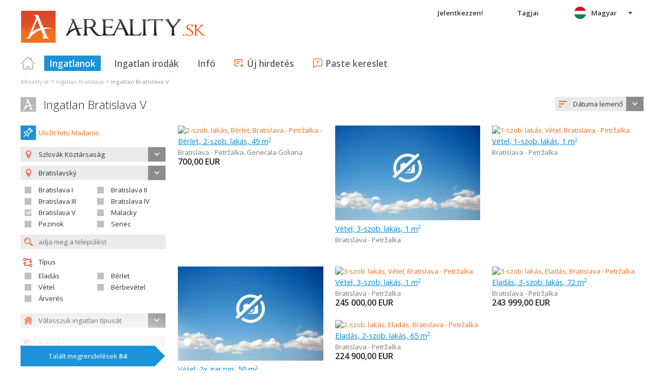

--- FILE ---
content_type: text/html; charset=utf-8
request_url: https://hu.areality.sk/ingatlan-jaras-bratislava-v~(reality-0)
body_size: 65026
content:



<!DOCTYPE html>
<html xmlns="http://www.w3.org/1999/xhtml" itemtype="http://schema.org/WebPage" itemscope="itemscope">
<head><meta name="author" content="Diadema Software s.r.o." itemprop="http://schema.org/author" /><meta name="copyrightYear" itemprop="http://schema.org/copyrightYear" content="1997 - 2026" /><meta name="google-site-verification" content="au1_e7y4a8G9L9RIuI2HrkRjuIQM2en7bOVHljpuUHM" /><meta name="keywords" content="reality, nehnuteľnosti" itemprop="http://schema.org/keywords" /><meta name="description" content="Ingatlan Bratislava V. Hľadanie realít -kerület: Bratislavský  / járás: Bratislava V" itemprop="http://schema.org/description" /><meta name="robots" content="all, follow" /><meta name="googlebot" content="all, follow, snippet, archive" />
        <meta content="width=device-width, initial-scale=1.0, maximum-scale=1.0, user-scalable=0"
            name="viewport" />
        <meta name="apple-mobile-web-app-capable" content="yes" />
    <link rel="shortcut icon" href="/img/icons/favicons/favicon.ico" /><link rel="apple-touch-icon" href="/img/icons/favicons/icon57.png" sizes="57x57" /><link rel="apple-touch-icon" href="/img/icons/favicons/icon72.png" sizes="72x72" /><link rel="apple-touch-icon" href="/img/icons/favicons/icon76.png" sizes="76x76" /><link rel="apple-touch-icon" href="/img/icons/favicons/icon114.png" sizes="114x114" /><link rel="apple-touch-icon" href="/img/icons/favicons/icon120.png" sizes="120x120" /><link rel="apple-touch-icon" href="/img/icons/favicons/icon144.png" sizes="144x144" /><link rel="apple-touch-icon" href="/img/icons/favicons/icon152.png" sizes="152x152" /><link href="/rss-all" rel="alternate" type="application/rss+xml" title="RSS" /><link href="https://fonts.googleapis.com/css?family=Open+Sans:400,400italic,300,600&amp;subset=latin,latin-ext" rel="stylesheet" type="text/css" />
        <link href='/Styles/Common.min.css?ver=638493805833283386' rel="stylesheet" />
    

    <!--[if lte IE 8]><script src="/Scripts/selectivizr-min.js"></script><![endif]-->
    <script type="text/javascript" src="https://www.diadema.cz/CookiePolicy/cookieconsent.latest.min.js"></script>
<title>
	Ingatlan Bratislava V - ingatlan a AReality.sk
</title></head>
<body>
    <!-- Google Tag Manager -->
    <noscript><iframe src="//www.googletagmanager.com/ns.html?id=GTM-WMH5ZK"
    height="0" width="0" style="display:none;visibility:hidden"></iframe></noscript>
    <script>(function (w, d, s, l, i) {
            w[l] = w[l] || []; w[l].push({
                'gtm.start':
                new Date().getTime(), event: 'gtm.js'
            }); var f = d.getElementsByTagName(s)[0],
                j = d.createElement(s), dl = l != 'dataLayer' ? '&l=' + l : ''; j.async = true; j.src =
                    '//www.googletagmanager.com/gtm.js?id=' + i + dl; f.parentNode.insertBefore(j, f);
        })(window, document, 'script', 'dataLayer', 'GTM-WMH5ZK');</script>
    <!-- End Google Tag Manager -->
    <form method="post" action="./ingatlan-jaras-bratislava-v~(reality-0)" id="form1">
<div class="aspNetHidden">
<input type="hidden" name="__EVENTTARGET" id="__EVENTTARGET" value="" />
<input type="hidden" name="__EVENTARGUMENT" id="__EVENTARGUMENT" value="" />
<input type="hidden" name="__LASTFOCUS" id="__LASTFOCUS" value="" />
<input type="hidden" name="__VIEWSTATE" id="__VIEWSTATE" value="VS_DISKytwfgdtvi5z0ugrlrlth3r4a_8de564d956776ca" />
</div>

<script type="text/javascript">
//<![CDATA[
var theForm = document.forms['form1'];
if (!theForm) {
    theForm = document.form1;
}
function __doPostBack(eventTarget, eventArgument) {
    if (!theForm.onsubmit || (theForm.onsubmit() != false)) {
        theForm.__EVENTTARGET.value = eventTarget;
        theForm.__EVENTARGUMENT.value = eventArgument;
        theForm.submit();
    }
}
//]]>
</script>



<script type="text/javascript">
//<![CDATA[
var __cultureInfo = {"name":"hu-HU","numberFormat":{"CurrencyDecimalDigits":2,"CurrencyDecimalSeparator":",","IsReadOnly":false,"CurrencyGroupSizes":[3],"NumberGroupSizes":[3],"PercentGroupSizes":[3],"CurrencyGroupSeparator":" ","CurrencySymbol":"Ft","NaNSymbol":"NaN","CurrencyNegativePattern":8,"NumberNegativePattern":1,"PercentPositivePattern":1,"PercentNegativePattern":1,"NegativeInfinitySymbol":"-∞","NegativeSign":"-","NumberDecimalDigits":2,"NumberDecimalSeparator":",","NumberGroupSeparator":" ","CurrencyPositivePattern":3,"PositiveInfinitySymbol":"∞","PositiveSign":"+","PercentDecimalDigits":2,"PercentDecimalSeparator":",","PercentGroupSeparator":" ","PercentSymbol":"%","PerMilleSymbol":"‰","NativeDigits":["0","1","2","3","4","5","6","7","8","9"],"DigitSubstitution":1},"dateTimeFormat":{"AMDesignator":"de.","Calendar":{"MinSupportedDateTime":"\/Date(-62135596800000)\/","MaxSupportedDateTime":"\/Date(253402297199999)\/","AlgorithmType":1,"CalendarType":1,"Eras":[1],"TwoDigitYearMax":2029,"IsReadOnly":false},"DateSeparator":". ","FirstDayOfWeek":1,"CalendarWeekRule":2,"FullDateTimePattern":"yyyy. MMMM d., dddd H:mm:ss","LongDatePattern":"yyyy. MMMM d., dddd","LongTimePattern":"H:mm:ss","MonthDayPattern":"MMMM d.","PMDesignator":"du.","RFC1123Pattern":"ddd, dd MMM yyyy HH\u0027:\u0027mm\u0027:\u0027ss \u0027GMT\u0027","ShortDatePattern":"yyyy. MM. dd.","ShortTimePattern":"H:mm","SortableDateTimePattern":"yyyy\u0027-\u0027MM\u0027-\u0027dd\u0027T\u0027HH\u0027:\u0027mm\u0027:\u0027ss","TimeSeparator":":","UniversalSortableDateTimePattern":"yyyy\u0027-\u0027MM\u0027-\u0027dd HH\u0027:\u0027mm\u0027:\u0027ss\u0027Z\u0027","YearMonthPattern":"yyyy. MMMM","AbbreviatedDayNames":["V","H","K","Sze","Cs","P","Szo"],"ShortestDayNames":["V","H","K","Sze","Cs","P","Szo"],"DayNames":["vasárnap","hétfő","kedd","szerda","csütörtök","péntek","szombat"],"AbbreviatedMonthNames":["jan.","febr.","márc.","ápr.","máj.","jún.","júl.","aug.","szept.","okt.","nov.","dec.",""],"MonthNames":["január","február","március","április","május","június","július","augusztus","szeptember","október","november","december",""],"IsReadOnly":false,"NativeCalendarName":"Gergely-naptár","AbbreviatedMonthGenitiveNames":["jan.","febr.","márc.","ápr.","máj.","jún.","júl.","aug.","szept.","okt.","nov.","dec.",""],"MonthGenitiveNames":["január","február","március","április","május","június","július","augusztus","szeptember","október","november","december",""]},"eras":[1,"i. sz.",null,0]};//]]>
</script>

<script src="/ScriptResource.axd?d=[base64]" type="text/javascript"></script>
<div class="aspNetHidden">

	<input type="hidden" name="__VIEWSTATEGENERATOR" id="__VIEWSTATEGENERATOR" value="A0736F6A" />
	<input type="hidden" name="__EVENTVALIDATION" id="__EVENTVALIDATION" value="5UR0GlAcQ2IIBRgofzTS5oWTX5cumo7noC9ROZFjiVTdu90u0MYIMweuAzyKWVjKLpDwzggAHO1C3YLUs/2F0dRDNkx1nPGTFXUYe66ngp7zt+pNcoaqm5TSOR7V84yFQZw5HhLf4iY2g36EI8A0EDyMzd5LAdzf0J2GVB5dED9fELh8NTknn0D8ZoaNzhqe6Pp5tfKtfXCTb/P7ZA46Ml+Vj0xMk8CL90LQanEAh+GvD1HQzHHYbQgTrfs/rpwvCHCn++bhniVYq0olZvxY4vtPTYv2IEuScOYaCGkHcAZ+qkWJR/XfSN0Tg3NlDYgKkYnI/+Q/qO7+qxGzHg42d2bCMC3m08I4fu10gjUfHPef/TjM2NGDF3uiPOv9PKo3zvOSuGI1VUIb4AFY3SjMs4TIkOzk4qg0Tvw56Ji1Bj7gtFBmoDVZYaE0RpI/ZLW1A/TGUaxw2s2+4YRid3WuKOAZtKHk+boixFaurbvTDPP35+zH/41ejpTskxtzUtosU/elMa8Jjh+f2P5K7nS99zawL+tGeDSseeQvWqo1vQ+ZH9BEpFb6C7l/7ko30wwjrQaBPTmzsaoVthY8rQt+x6dGr27+C0rfgc5jos6Lc5gwWYjdLhXLG5DSaovpOYsOqENTvcUCwnZbwDdqFuDqfonfQi6saw5RUynp1yQXl8XrGOwenXimIr/9CdM4oGHTo6zbQVmmogDOfkMTuGCvUbrbQp8eoRW9idxOXHXuLvZqiirbQGZvfWyBGxVmnesP+Df73ybvm+dW6JH3xaMzNv7L/qJd2tgKxMyV0j9yi/[base64]/+CN7vJNBjHrwtMR5qBv2ojiNeXWtnGaWfteQmM0pFTPlb0LbmIzbCHOdx++QtvVfJwXDo9Lp298FM7B3AjL98dei1E/hTbtEnfE1Fc/JMlRUl/i7k/Zdul81TwmzsCF7RJSbaIIyUZa9SyDtB/wEiQYM66JEVEeuEwbiIWoIR9GUePYrOgFX2/jJw0+q7JWQUaL3pu7v28tIILTj/D9GV/I+ITNwiQR/SKcWWmwvRrw3oSh7R0/[base64]/IBvcZhqODi/EqPeJicGVwu0Iy71JZLZr6w57/EMKyV3xSrQ1T0EJ9pG/5TdkYL5l+OArJVABkWb2VwUHAnA/8Q+fzkURgUssEqAlNCP2bwBum12+59cHJ67f0E0NqOxBc52Gj5h4pBsD9SkjJFlg==" />
</div>
        <script type="text/javascript">
//<![CDATA[
Sys.WebForms.PageRequestManager._initialize('ctl00$ctl14', 'form1', ['tctl00$ContentPlaceHolder1$ZakazkyCriteriaEditor1$RMCriteriaPanel','ContentPlaceHolder1_ZakazkyCriteriaEditor1_RMCriteriaPanel'], [], ['ctl00$ContentPlaceHolder1$ZakazkyCriteriaEditor1$SubmitBtn','ContentPlaceHolder1_ZakazkyCriteriaEditor1_SubmitBtn'], 90, 'ctl00');
//]]>
</script>

        <div id="wrapper">
            
<div id="header">
    
    <a href="/" class="logo-link">
        <img id="Header1_LogoImage" src="/img/logo_reality.png" alt="Ingatlanok, telkek, házak, lakások, ingatlanirodák és több ! - ingatlan a AReality.sk" />
    </a>
    
    
<a class="burger-menu"></a>
<ul class="main-menu clearfix" itemscope="itemscope" itemtype="http://schema.org/SiteNavigationElement">
    <li class="first">
        <a id="HomeLink" class="first" itemprop="http://schema.org/url" href="/">Titulná strana</a></li>
    <li class="login">
        <div id="loginMenu" class="login-menu-wrapper">
    
            <a id="LoginLink" title="Jelentkezzen és kihasználhatja  a Moje Reality  szolgáltatásait " rel="nofollow" href="javascript:__doPostBack(&#39;ctl00$Header1$MainMenu1$LoginMenu1$LoginView1$LoginLink&#39;,&#39;&#39;)">Jelentkezzen!</a>
        
</div>

    </li>
    <li class="login-rk">
        <a id="VstupRKLink" rel="nofollow" href="http://old.areality.sk/RKv2">Tagjai</a>
    </li>
    <li>
        <a id="ZakazkyLink" class="active" itemprop="http://schema.org/url" href="/ingatlan~(reality-0)">Ingatlanok</a></li>
    <li>
        <a id="RKLink" itemprop="http://schema.org/url" href="/realitne-kancelarie~(rk-0)">Ingatlan irodák</a></li>
    <li>
        <a id="InformaceLink" itemprop="http://schema.org/url" href="/info">Infó</a></li>
    <li>
        <a id="VlozitInzeratLink" class="icon inzerat" itemprop="http://schema.org/url" href="http://old.areality.sk/RKv2/ZakazkaEditor/ZKEditor.aspx">Új hirdetés</a></li>
    <li class="last">
        <a id="VlozitPoptavkuLink" class="icon dopyt" itemprop="http://schema.org/url" href="/novapoptavka">Paste kereslet</a></li>
    <li class="lang">
        
<div class="lang-menu-wrapper">
    <ul id="LangMenuUL" class="dropdown-menu lang-menu hu">
        <li class="sk">
            <a id="Header1_MainMenu1_LangMenu1_SKLink" title="Ingatlan Bratislava V" href="https://www.areality.sk:443/ingatlan-okres-bratislava-v~(reality-0)">Slovensky</a>
        </li>
        <li class="cs">
            <a id="Header1_MainMenu1_LangMenu1_CSLink" title="Ingatlan Bratislava V" href="https://cs.areality.sk:443/ingatlan-okres-bratislava-v~(reality-0)">Česky</a>
        </li>
        <li class="de">
            <a id="Header1_MainMenu1_LangMenu1_DELink" title="Ingatlan Bratislava V" href="https://de.areality.sk:443/ingatlan-bezirk-bratislava-v~(reality-0)">Deutsch</a>
        </li>
        <li class="en">
            <a id="Header1_MainMenu1_LangMenu1_ENLink" title="Ingatlan Bratislava V" href="https://en.areality.sk:443/ingatlan-district-bratislava-v~(reality-0)">English</a>
        </li>
        <li class="hu">
            <a id="Header1_MainMenu1_LangMenu1_HULink" title="Ingatlan Bratislava V" class="active" onclick="return false;" href="https://hu.areality.sk:443/ingatlan-jaras-bratislava-v~(reality-0)">Magyar</a>
        </li>
    </ul>
</div>

    </li>
</ul>


</div>


            
<div class="breadcrumbs" itemscope itemtype="http://schema.org/BreadcrumbList">
    
        <!--<a id="Breadcrumb1_Level1Link" href="/"></a>-->
        <span itemprop="itemListElement" itemscope itemtype="http://schema.org/ListItem"><a id="Breadcrumb1_Level1BaseLink" itemprop="item" itemscope itemtype="https://schema.org/WebPage" itemid="/ingatlan~(reality-0)" href="/ingatlan~(reality-0)"><span itemprop="name">AReality.sk</span></a><meta itemprop="position" content="1" /></span>&nbsp;&gt;&nbsp;<span itemprop="itemListElement" itemscope itemtype="http://schema.org/ListItem"><a id="Breadcrumb1_Level3Link" itemprop="item" itemscope itemtype="https://schema.org/WebPage" itemid="/ingatlan-kerulet-bratislava~(reality-0)" href="/ingatlan-kerulet-bratislava~(reality-0)"><span itemprop="name">Ingatlan Bratislava</span></a><meta itemprop="position" content="3" /></span>&nbsp;&gt;&nbsp;<span itemprop="itemListElement" itemscope itemtype="http://schema.org/ListItem"><a id="Breadcrumb1_Level4Link" itemprop="item" itemscope itemtype="https://schema.org/WebPage" itemid="/ingatlan-jaras-bratislava-v~(reality-0)" href="/ingatlan-jaras-bratislava-v~(reality-0)"><span itemprop="name">Ingatlan Bratislava V</span></a><meta itemprop="position" content="4" /></span>
    
</div>

            <div id="content">
                
    <div id="zakazky">
        <div class="headers clearfix">
            <h1 id="H1Title">
                <a id="SEOResultNameLink" href="/ingatlan-jaras-bratislava-v~(reality-0)">Ingatlan Bratislava V</a>
                
            </h1>
            
<div class="sort-order-editor select-menu-icon order">
    <select name="ctl00$ContentPlaceHolder1$SortOrderCriteriaEditor1$OrderDropDownList" onchange="javascript:setTimeout(&#39;__doPostBack(\&#39;ctl00$ContentPlaceHolder1$SortOrderCriteriaEditor1$OrderDropDownList\&#39;,\&#39;\&#39;)&#39;, 0)" id="ContentPlaceHolder1_SortOrderCriteriaEditor1_OrderDropDownList">
	<option selected="selected" value="1">D&#225;tuma lemenő</option>
	<option value="2">D&#225;tuma emelkedő</option>
	<option value="5">&#193;rak emelkedő</option>
	<option value="6">&#193;rak lemenő</option>

</select>
</div>

        </div>
        <div id="vypisZakazek" class="clearfix">
            

<div id="zakazkyCriteriaEditor">
    <div id="ContentPlaceHolder1_ZakazkyCriteriaEditor1_RMCriteriaPanel">
	
            
<div class="oblibene-hledani-editor">
    
    
        <span class="save">
            <a id="ContentPlaceHolder1_ZakazkyCriteriaEditor1_OblibeneHledaniEditor1_OblibeneAddBtn" class="login-required" href="javascript:__doPostBack(&#39;ctl00$ContentPlaceHolder1$ZakazkyCriteriaEditor1$OblibeneHledaniEditor1$OblibeneAddBtn&#39;,&#39;&#39;)">Uložiť toto hladanie</a>
        </span>
    
</div>

            <div class="collapsed-content">
                <a class="expand-criteria">
                    Megrendelések keresése</a>
            </div>
            <div class="expanded-content">
                <div class="section">
                    <span class="select-menu-icon marker">
                        <select name="ctl00$ContentPlaceHolder1$ZakazkyCriteriaEditor1$StatyDropDownList" onchange="javascript:setTimeout(&#39;__doPostBack(\&#39;ctl00$ContentPlaceHolder1$ZakazkyCriteriaEditor1$StatyDropDownList\&#39;,\&#39;\&#39;)&#39;, 0)" id="ContentPlaceHolder1_ZakazkyCriteriaEditor1_StatyDropDownList">
		<option value="HR">Horv&#225;torsz&#225;g</option>
		<option value="HU">Magyarorsz&#225;g</option>
		<option selected="selected" value="SK">Szlov&#225;k K&#246;zt&#225;rsas&#225;g</option>

	</select>
                    </span>
                    <input type="hidden" name="ctl00$ContentPlaceHolder1$ZakazkyCriteriaEditor1$IDStatHD" id="IDStatHD" value="SK" />
                    <span class="select-menu-icon marker">
                        <select size="4" name="ctl00$ContentPlaceHolder1$ZakazkyCriteriaEditor1$KrajeMVList" multiple="multiple" onchange="javascript:setTimeout(&#39;__doPostBack(\&#39;ctl00$ContentPlaceHolder1$ZakazkyCriteriaEditor1$KrajeMVList\&#39;,\&#39;\&#39;)&#39;, 0)" id="ContentPlaceHolder1_ZakazkyCriteriaEditor1_KrajeMVList" class="kraje-mv-list">
		<option value="6">Banskobystrick&#253;</option>
		<option selected="selected" value="1">Bratislavsk&#253;</option>
		<option value="8">Košick&#253;</option>
		<option value="4">Nitriansky</option>
		<option value="7">Prešovsk&#253;</option>
		<option value="3">Trenčiansky</option>
		<option value="2">Trnavsk&#253;</option>
		<option value="5">Žilinsk&#253;</option>

	</select>
                    </span>
                    
                            <div class="okresy-chk-list clearfix">
                        
                            <span class="s-chk-box"><input id="ContentPlaceHolder1_ZakazkyCriteriaEditor1_OkresyCheckBoxList_OkresCheckBox_0" type="checkbox" name="ctl00$ContentPlaceHolder1$ZakazkyCriteriaEditor1$OkresyCheckBoxList$ctl01$OkresCheckBox" onclick="javascript:setTimeout(&#39;__doPostBack(\&#39;ctl00$ContentPlaceHolder1$ZakazkyCriteriaEditor1$OkresyCheckBoxList$ctl01$OkresCheckBox\&#39;,\&#39;\&#39;)&#39;, 0)" /><label for="ContentPlaceHolder1_ZakazkyCriteriaEditor1_OkresyCheckBoxList_OkresCheckBox_0">Bratislava I</label></span>
                        
                            <span class="s-chk-box"><input id="ContentPlaceHolder1_ZakazkyCriteriaEditor1_OkresyCheckBoxList_OkresCheckBox_1" type="checkbox" name="ctl00$ContentPlaceHolder1$ZakazkyCriteriaEditor1$OkresyCheckBoxList$ctl02$OkresCheckBox" onclick="javascript:setTimeout(&#39;__doPostBack(\&#39;ctl00$ContentPlaceHolder1$ZakazkyCriteriaEditor1$OkresyCheckBoxList$ctl02$OkresCheckBox\&#39;,\&#39;\&#39;)&#39;, 0)" /><label for="ContentPlaceHolder1_ZakazkyCriteriaEditor1_OkresyCheckBoxList_OkresCheckBox_1">Bratislava II</label></span>
                        
                            <span class="s-chk-box"><input id="ContentPlaceHolder1_ZakazkyCriteriaEditor1_OkresyCheckBoxList_OkresCheckBox_2" type="checkbox" name="ctl00$ContentPlaceHolder1$ZakazkyCriteriaEditor1$OkresyCheckBoxList$ctl03$OkresCheckBox" onclick="javascript:setTimeout(&#39;__doPostBack(\&#39;ctl00$ContentPlaceHolder1$ZakazkyCriteriaEditor1$OkresyCheckBoxList$ctl03$OkresCheckBox\&#39;,\&#39;\&#39;)&#39;, 0)" /><label for="ContentPlaceHolder1_ZakazkyCriteriaEditor1_OkresyCheckBoxList_OkresCheckBox_2">Bratislava III</label></span>
                        
                            <span class="s-chk-box"><input id="ContentPlaceHolder1_ZakazkyCriteriaEditor1_OkresyCheckBoxList_OkresCheckBox_3" type="checkbox" name="ctl00$ContentPlaceHolder1$ZakazkyCriteriaEditor1$OkresyCheckBoxList$ctl04$OkresCheckBox" onclick="javascript:setTimeout(&#39;__doPostBack(\&#39;ctl00$ContentPlaceHolder1$ZakazkyCriteriaEditor1$OkresyCheckBoxList$ctl04$OkresCheckBox\&#39;,\&#39;\&#39;)&#39;, 0)" /><label for="ContentPlaceHolder1_ZakazkyCriteriaEditor1_OkresyCheckBoxList_OkresCheckBox_3">Bratislava IV</label></span>
                        
                            <span class="s-chk-box"><input id="ContentPlaceHolder1_ZakazkyCriteriaEditor1_OkresyCheckBoxList_OkresCheckBox_4" type="checkbox" name="ctl00$ContentPlaceHolder1$ZakazkyCriteriaEditor1$OkresyCheckBoxList$ctl05$OkresCheckBox" checked="checked" onclick="javascript:setTimeout(&#39;__doPostBack(\&#39;ctl00$ContentPlaceHolder1$ZakazkyCriteriaEditor1$OkresyCheckBoxList$ctl05$OkresCheckBox\&#39;,\&#39;\&#39;)&#39;, 0)" /><label for="ContentPlaceHolder1_ZakazkyCriteriaEditor1_OkresyCheckBoxList_OkresCheckBox_4">Bratislava V</label></span>
                        
                            <span class="s-chk-box"><input id="ContentPlaceHolder1_ZakazkyCriteriaEditor1_OkresyCheckBoxList_OkresCheckBox_5" type="checkbox" name="ctl00$ContentPlaceHolder1$ZakazkyCriteriaEditor1$OkresyCheckBoxList$ctl06$OkresCheckBox" onclick="javascript:setTimeout(&#39;__doPostBack(\&#39;ctl00$ContentPlaceHolder1$ZakazkyCriteriaEditor1$OkresyCheckBoxList$ctl06$OkresCheckBox\&#39;,\&#39;\&#39;)&#39;, 0)" /><label for="ContentPlaceHolder1_ZakazkyCriteriaEditor1_OkresyCheckBoxList_OkresCheckBox_5">Malacky</label></span>
                        
                            <span class="s-chk-box"><input id="ContentPlaceHolder1_ZakazkyCriteriaEditor1_OkresyCheckBoxList_OkresCheckBox_6" type="checkbox" name="ctl00$ContentPlaceHolder1$ZakazkyCriteriaEditor1$OkresyCheckBoxList$ctl07$OkresCheckBox" onclick="javascript:setTimeout(&#39;__doPostBack(\&#39;ctl00$ContentPlaceHolder1$ZakazkyCriteriaEditor1$OkresyCheckBoxList$ctl07$OkresCheckBox\&#39;,\&#39;\&#39;)&#39;, 0)" /><label for="ContentPlaceHolder1_ZakazkyCriteriaEditor1_OkresyCheckBoxList_OkresCheckBox_6">Pezinok</label></span>
                        
                            <span class="s-chk-box"><input id="ContentPlaceHolder1_ZakazkyCriteriaEditor1_OkresyCheckBoxList_OkresCheckBox_7" type="checkbox" name="ctl00$ContentPlaceHolder1$ZakazkyCriteriaEditor1$OkresyCheckBoxList$ctl08$OkresCheckBox" onclick="javascript:setTimeout(&#39;__doPostBack(\&#39;ctl00$ContentPlaceHolder1$ZakazkyCriteriaEditor1$OkresyCheckBoxList$ctl08$OkresCheckBox\&#39;,\&#39;\&#39;)&#39;, 0)" /><label for="ContentPlaceHolder1_ZakazkyCriteriaEditor1_OkresyCheckBoxList_OkresCheckBox_7">Senec</label></span>
                        </div>
                    <input name="ctl00$ContentPlaceHolder1$ZakazkyCriteriaEditor1$ObecTextBox" type="text" id="ObecTextBox" class="icon zoom s-obec" placeholder="adja meg a települést" />
                    <input type="hidden" name="ctl00$ContentPlaceHolder1$ZakazkyCriteriaEditor1$ObecDataHD" id="ObecDataHD" />
                </div>
                <div class="section typy">
                    <span class="title type">
                        Típus
                    </span>
                    
                            <div class="clearfix typy-chk-list">
                        
                            <span class="s-chk-box">
                                <input id="ContentPlaceHolder1_ZakazkyCriteriaEditor1_TypyCheckBoxList_TypCheckBox_0" type="checkbox" name="ctl00$ContentPlaceHolder1$ZakazkyCriteriaEditor1$TypyCheckBoxList$ctl01$TypCheckBox" onclick="javascript:setTimeout(&#39;__doPostBack(\&#39;ctl00$ContentPlaceHolder1$ZakazkyCriteriaEditor1$TypyCheckBoxList$ctl01$TypCheckBox\&#39;,\&#39;\&#39;)&#39;, 0)" /><label for="ContentPlaceHolder1_ZakazkyCriteriaEditor1_TypyCheckBoxList_TypCheckBox_0">Eladás</label>
                            </span>
                        
                            <span class="s-chk-box">
                                <input id="ContentPlaceHolder1_ZakazkyCriteriaEditor1_TypyCheckBoxList_TypCheckBox_1" type="checkbox" name="ctl00$ContentPlaceHolder1$ZakazkyCriteriaEditor1$TypyCheckBoxList$ctl02$TypCheckBox" onclick="javascript:setTimeout(&#39;__doPostBack(\&#39;ctl00$ContentPlaceHolder1$ZakazkyCriteriaEditor1$TypyCheckBoxList$ctl02$TypCheckBox\&#39;,\&#39;\&#39;)&#39;, 0)" /><label for="ContentPlaceHolder1_ZakazkyCriteriaEditor1_TypyCheckBoxList_TypCheckBox_1">Bérlet</label>
                            </span>
                        
                            <span class="s-chk-box">
                                <input id="ContentPlaceHolder1_ZakazkyCriteriaEditor1_TypyCheckBoxList_TypCheckBox_2" type="checkbox" name="ctl00$ContentPlaceHolder1$ZakazkyCriteriaEditor1$TypyCheckBoxList$ctl03$TypCheckBox" onclick="javascript:setTimeout(&#39;__doPostBack(\&#39;ctl00$ContentPlaceHolder1$ZakazkyCriteriaEditor1$TypyCheckBoxList$ctl03$TypCheckBox\&#39;,\&#39;\&#39;)&#39;, 0)" /><label for="ContentPlaceHolder1_ZakazkyCriteriaEditor1_TypyCheckBoxList_TypCheckBox_2">Vétel</label>
                            </span>
                        
                            <span class="s-chk-box">
                                <input id="ContentPlaceHolder1_ZakazkyCriteriaEditor1_TypyCheckBoxList_TypCheckBox_3" type="checkbox" name="ctl00$ContentPlaceHolder1$ZakazkyCriteriaEditor1$TypyCheckBoxList$ctl04$TypCheckBox" onclick="javascript:setTimeout(&#39;__doPostBack(\&#39;ctl00$ContentPlaceHolder1$ZakazkyCriteriaEditor1$TypyCheckBoxList$ctl04$TypCheckBox\&#39;,\&#39;\&#39;)&#39;, 0)" /><label for="ContentPlaceHolder1_ZakazkyCriteriaEditor1_TypyCheckBoxList_TypCheckBox_3">Bérbevétel</label>
                            </span>
                        
                            <span class="s-chk-box">
                                <input id="ContentPlaceHolder1_ZakazkyCriteriaEditor1_TypyCheckBoxList_TypCheckBox_4" type="checkbox" name="ctl00$ContentPlaceHolder1$ZakazkyCriteriaEditor1$TypyCheckBoxList$ctl05$TypCheckBox" onclick="javascript:setTimeout(&#39;__doPostBack(\&#39;ctl00$ContentPlaceHolder1$ZakazkyCriteriaEditor1$TypyCheckBoxList$ctl05$TypCheckBox\&#39;,\&#39;\&#39;)&#39;, 0)" /><label for="ContentPlaceHolder1_ZakazkyCriteriaEditor1_TypyCheckBoxList_TypCheckBox_4">Árverés</label>
                            </span>
                        </div>
                </div>
                <div class="section druhy more-margin">
                    <span class="select-menu-icon home">
                        <select size="4" name="ctl00$ContentPlaceHolder1$ZakazkyCriteriaEditor1$NadrazeneDruhyMVList" multiple="multiple" onchange="javascript:setTimeout(&#39;__doPostBack(\&#39;ctl00$ContentPlaceHolder1$ZakazkyCriteriaEditor1$NadrazeneDruhyMVList\&#39;,\&#39;\&#39;)&#39;, 0)" id="ContentPlaceHolder1_ZakazkyCriteriaEditor1_NadrazeneDruhyMVList" class="druhy-mv-list">
		<option value="10">Lak&#225;s</option>
		<option value="20">&#220;d&#252;lő &#233;s lak&#243; objektumok</option>
		<option value="30">&#220;zleti  &#233;s szolg&#225;ltat&#225;si objektumok</option>
		<option value="40">&#220;zleti &#233;s szolg&#225;ltat&#225;si helys&#233;gek</option>
		<option value="50">&#220;zem objekumok</option>
		<option value="60">&#220;zemi t&#233;rs&#233;gek</option>
		<option value="70">M&#225;s objektumok</option>
		<option value="80">&#201;p&#237;tkez&#233;si telkek</option>
		<option value="90">Mezőgazdas&#225;gi telkek</option>
		<option value="A0">G&#233;pek, berendez&#233;sek, bont&#225;s</option>

	</select>
                    </span>
                    
                </div>
                <div class="section more-margin">
                    <input name="ctl00$ContentPlaceHolder1$ZakazkyCriteriaEditor1$FulltextTextBox" type="text" id="ContentPlaceHolder1_ZakazkyCriteriaEditor1_FulltextTextBox" class="icon zoom" placeholder="fulltext" />
                </div>
                <div id="CenyEditorRow" class="section toggle-container hide">
                    <span class="title price">
                        Ár
                        <a class="toggle-control"></a>
                    </span>
                    <div class="hide-content">
                        <div class="clearfix">
                            <input name="ctl00$ContentPlaceHolder1$ZakazkyCriteriaEditor1$CenaOdTextBox" type="text" id="ContentPlaceHolder1_ZakazkyCriteriaEditor1_CenaOdTextBox" class="half" placeholder="max" />
                            <input name="ctl00$ContentPlaceHolder1$ZakazkyCriteriaEditor1$CenaDoTextBox" type="text" id="ContentPlaceHolder1_ZakazkyCriteriaEditor1_CenaDoTextBox" class="half" placeholder="min" />
                        </div>
                        <select name="ctl00$ContentPlaceHolder1$ZakazkyCriteriaEditor1$JednotkaCenaList" id="ContentPlaceHolder1_ZakazkyCriteriaEditor1_JednotkaCenaList">
		<option value="7">EUR</option>
		<option selected="selected" value="9">EUR/h&#243;nap</option>
		<option value="10">EUR/&#233;v</option>
		<option value="8">EUR/m2</option>
		<option value="11">EUR/m2/h&#243;nap</option>
		<option value="12">EUR/m2/&#233;v</option>

	</select>
                    </div>
                </div>
                <div id="PlochyEditorRow" class="section toggle-container hide">
                    <span class="title area">
                        Padló felület
                        <a class="toggle-control"></a>
                    </span>
                    <div class="hide-content">
                        <div class="clearfix">
                            <input name="ctl00$ContentPlaceHolder1$ZakazkyCriteriaEditor1$PlochaOdTextBox" type="text" id="ContentPlaceHolder1_ZakazkyCriteriaEditor1_PlochaOdTextBox" class="half" placeholder="plocha od" placeholder1="max" />
                            <input name="ctl00$ContentPlaceHolder1$ZakazkyCriteriaEditor1$PlochaDoTextBox" type="text" id="ContentPlaceHolder1_ZakazkyCriteriaEditor1_PlochaDoTextBox" class="half" placeholder="plocha do" placeholder1="min" />
                        </div>
                    </div>
                </div>
                
                    <div class="section">
                        <div class="clearfix">
                            <span id="ContentPlaceHolder1_ZakazkyCriteriaEditor1_RKTypList" class="radio-list rk-typ-list"><input id="ContentPlaceHolder1_ZakazkyCriteriaEditor1_RKTypList_0" type="radio" name="ctl00$ContentPlaceHolder1$ZakazkyCriteriaEditor1$RKTypList" value="0" checked="checked" /><label for="ContentPlaceHolder1_ZakazkyCriteriaEditor1_RKTypList_0">Összes hirdetései</label><br /><input id="ContentPlaceHolder1_ZakazkyCriteriaEditor1_RKTypList_1" type="radio" name="ctl00$ContentPlaceHolder1$ZakazkyCriteriaEditor1$RKTypList" value="1" onclick="javascript:setTimeout(&#39;__doPostBack(\&#39;ctl00$ContentPlaceHolder1$ZakazkyCriteriaEditor1$RKTypList$1\&#39;,\&#39;\&#39;)&#39;, 0)" /><label for="ContentPlaceHolder1_ZakazkyCriteriaEditor1_RKTypList_1">Ingatlan irodák</label><br /><input id="ContentPlaceHolder1_ZakazkyCriteriaEditor1_RKTypList_2" type="radio" name="ctl00$ContentPlaceHolder1$ZakazkyCriteriaEditor1$RKTypList" value="2" onclick="javascript:setTimeout(&#39;__doPostBack(\&#39;ctl00$ContentPlaceHolder1$ZakazkyCriteriaEditor1$RKTypList$2\&#39;,\&#39;\&#39;)&#39;, 0)" /><label for="ContentPlaceHolder1_ZakazkyCriteriaEditor1_RKTypList_2">Magán hírdetés</label></span>
                        </div>
                    </div>
                
                
                <div class="section sort-order-editor2">
                    <span class="select-menu-icon order">
                        <select name="ctl00$ContentPlaceHolder1$ZakazkyCriteriaEditor1$OrderDropDownList" id="ContentPlaceHolder1_ZakazkyCriteriaEditor1_OrderDropDownList">
		<option selected="selected" value="1">D&#225;tuma lemenő</option>
		<option value="2">D&#225;tuma emelkedő</option>
		<option value="5">&#193;rak emelkedő</option>
		<option value="6">&#193;rak lemenő</option>

	</select>
                    </span>
                </div>
                <div class="btn-wrapper">
                    <a id="ContentPlaceHolder1_ZakazkyCriteriaEditor1_SubmitBtn" class="btn-arrow" href="javascript:__doPostBack(&#39;ctl00$ContentPlaceHolder1$ZakazkyCriteriaEditor1$SubmitBtn&#39;,&#39;&#39;)">Talált megrendelések <b>  84</b></a>
                </div>
                <div id="ContentPlaceHolder1_ZakazkyCriteriaEditor1_RMCriteriaUpdateProgress" style="display:none;">
		
                        <div style="position: absolute; left: 50%; top: 50%">
                            <img src="/img/ajax-loader.gif" alt="ajaxLoader" />
                        </div>
                    
	</div>
            </div>
        
</div>
</div>



            
                <div class="zakazky-wrapper">
            
            
    
    
        <div itemscope="" itemtype="http://schema.org/Offer" class="item" data-zvyraznit="0" data-ulozene-new="0" data-priorita="0">
    <a title="2-szob. lakás, Bérlet, Bratislava - Petržalka - Generala Goliana" class="detail-img-link" href="/2-szob-lakas-bratislava-petrzalka-generala-goliana-berlet/reality-ponuka/AR-02CT-107907"><img src="https://www.areality.sk/imgcache/cache182/AR-02CT-107907~74631207~400x260.jpg" alt="2-szob. lakás, Bérlet, Bratislava - Petržalka - Generala Goliana" class="detail-img" itemprop="http://schema.org/image" width="400" height="260" /></a>
    <h2 itemprop="http://schema.org/name">
        <a itemprop="http://schema.org/url" href="/2-szob-lakas-bratislava-petrzalka-generala-goliana-berlet/reality-ponuka/AR-02CT-107907">Bérlet, 2-szob. lakás,    49 m<sup>2</sup></a></h2>
    
    <p>
        <span class="lokalita">
            <span itemprop="http://schema.org/availableAtOrFrom" itemscope itemtype="http://schema.org/Place">
                            <span itemprop="http://schema.org/address" itemscope itemtype="http://schema.org/PostalAddress">
<span itemprop="http://schema.org/addressLocality">Bratislava - Petržalka</span>, <span itemprop="http://schema.org/streetAddress">Generala Goliana</span></span></span>
</span>
        <span class="cena">
            <span itemprop="http://schema.org/Price">700,00</span>&nbsp;<span itemprop="http://schema.org/priceCurrency">EUR</span></span>
    </p>
    
    
</div>

    
        <div itemscope="" itemtype="http://schema.org/Offer" class="item" data-zvyraznit="0" data-ulozene-new="0" data-priorita="0">
    <a class="detail-img-link" href="/3-szob-lakas-bratislava-petrzalka-vetel/reality-ponuka/AR-0LEA-110669"><img src="/img/no_image_400x260.jpg" alt="Obrázok nie je k dispozícii" class="detail-img" itemprop="http://schema.org/image" width="400" height="260" /></a>
    <h2 itemprop="http://schema.org/name">
        <a itemprop="http://schema.org/url" href="/3-szob-lakas-bratislava-petrzalka-vetel/reality-ponuka/AR-0LEA-110669">Vétel, 3-szob. lakás,    1 m<sup>2</sup></a></h2>
    
    <p>
        <span class="lokalita">
            <span itemprop="http://schema.org/availableAtOrFrom" itemscope itemtype="http://schema.org/Place">
                            <span itemprop="http://schema.org/address" itemscope itemtype="http://schema.org/PostalAddress">
<span itemprop="http://schema.org/addressLocality">Bratislava - Petržalka</span></span></span>
</span>
        <span class="cena">
            </span>
    </p>
    
    
</div>

    
        <div itemscope="" itemtype="http://schema.org/Offer" class="item" data-zvyraznit="0" data-ulozene-new="0" data-priorita="0">
    <a title="1-szob. lakás, Vétel, Bratislava - Petržalka" class="detail-img-link" href="/1-szob-lakas-bratislava-petrzalka-vetel/reality-ponuka/AR-0LEA-110664"><img src="https://www.areality.sk/imgcache/cache350/AR-0LEA-110664~73713987~400x260.jpg" alt="1-szob. lakás, Vétel, Bratislava - Petržalka" class="detail-img" itemprop="http://schema.org/image" width="400" height="260" /></a>
    <h2 itemprop="http://schema.org/name">
        <a itemprop="http://schema.org/url" href="/1-szob-lakas-bratislava-petrzalka-vetel/reality-ponuka/AR-0LEA-110664">Vétel, 1-szob. lakás,    1 m<sup>2</sup></a></h2>
    
    <p>
        <span class="lokalita">
            <span itemprop="http://schema.org/availableAtOrFrom" itemscope itemtype="http://schema.org/Place">
                            <span itemprop="http://schema.org/address" itemscope itemtype="http://schema.org/PostalAddress">
<span itemprop="http://schema.org/addressLocality">Bratislava - Petržalka</span></span></span>
</span>
        <span class="cena">
            </span>
    </p>
    
    
</div>

    
        <div itemscope="" itemtype="http://schema.org/Offer" class="item" data-zvyraznit="0" data-ulozene-new="0" data-priorita="0">
    <a class="detail-img-link" href="/2x-garzon-bratislava-petrzalka-vetel/reality-ponuka/AR-0LEA-110662"><img src="/img/no_image_400x260.jpg" alt="Obrázok nie je k dispozícii" class="detail-img" itemprop="http://schema.org/image" width="400" height="260" /></a>
    <h2 itemprop="http://schema.org/name">
        <a itemprop="http://schema.org/url" href="/2x-garzon-bratislava-petrzalka-vetel/reality-ponuka/AR-0LEA-110662">Vétel, 2x garzon,    50 m<sup>2</sup></a></h2>
    
    <p>
        <span class="lokalita">
            <span itemprop="http://schema.org/availableAtOrFrom" itemscope itemtype="http://schema.org/Place">
                            <span itemprop="http://schema.org/address" itemscope itemtype="http://schema.org/PostalAddress">
<span itemprop="http://schema.org/addressLocality">Bratislava - Petržalka</span></span></span>
</span>
        <span class="cena">
            </span>
    </p>
    
    
</div>

    
        <div itemscope="" itemtype="http://schema.org/Offer" class="item" data-zvyraznit="0" data-ulozene-new="0" data-priorita="0">
    <a title="3-szob. lakás, Vétel, Bratislava - Petržalka" class="detail-img-link" href="/3-szob-lakas-bratislava-petrzalka-vetel/reality-ponuka/AR-0LEA-109319"><img src="https://www.areality.sk/imgcache/cache289/AR-0LEA-109319~71630633~400x260.jpg" alt="3-szob. lakás, Vétel, Bratislava - Petržalka" class="detail-img" itemprop="http://schema.org/image" width="400" height="260" /></a>
    <h2 itemprop="http://schema.org/name">
        <a itemprop="http://schema.org/url" href="/3-szob-lakas-bratislava-petrzalka-vetel/reality-ponuka/AR-0LEA-109319">Vétel, 3-szob. lakás,    1 m<sup>2</sup></a></h2>
    
    <p>
        <span class="lokalita">
            <span itemprop="http://schema.org/availableAtOrFrom" itemscope itemtype="http://schema.org/Place">
                            <span itemprop="http://schema.org/address" itemscope itemtype="http://schema.org/PostalAddress">
<span itemprop="http://schema.org/addressLocality">Bratislava - Petržalka</span></span></span>
</span>
        <span class="cena">
            <span itemprop="http://schema.org/Price">245 000,00</span>&nbsp;<span itemprop="http://schema.org/priceCurrency">EUR</span></span>
    </p>
    
    
</div>

    
        <div itemscope="" itemtype="http://schema.org/Offer" class="item" data-zvyraznit="0" data-ulozene-new="0" data-priorita="0">
    <a title="3-szob. lakás, Eladás, Bratislava - Petržalka" class="detail-img-link" href="/3-szob-lakas-bratislava-petrzalka-eladas/reality-ponuka/AR-022S-1394890"><img src="https://www.areality.sk/imgcache/cache197/AR-022S-1394890~74629610~400x260.jpg" alt="3-szob. lakás, Eladás, Bratislava - Petržalka" class="detail-img" itemprop="http://schema.org/image" width="400" height="260" /></a>
    <h2 itemprop="http://schema.org/name">
        <a itemprop="http://schema.org/url" href="/3-szob-lakas-bratislava-petrzalka-eladas/reality-ponuka/AR-022S-1394890">Eladás, 3-szob. lakás,    72 m<sup>2</sup></a></h2>
    
    <p>
        <span class="lokalita">
            <span itemprop="http://schema.org/availableAtOrFrom" itemscope itemtype="http://schema.org/Place">
                            <span itemprop="http://schema.org/address" itemscope itemtype="http://schema.org/PostalAddress">
<span itemprop="http://schema.org/addressLocality">Bratislava - Petržalka</span></span></span>
</span>
        <span class="cena">
            <span itemprop="http://schema.org/Price">243 999,00</span>&nbsp;<span itemprop="http://schema.org/priceCurrency">EUR</span></span>
    </p>
    
    
</div>

    
        <div itemscope="" itemtype="http://schema.org/Offer" class="item" data-zvyraznit="0" data-ulozene-new="0" data-priorita="0">
    <a title="2-szob. lakás, Eladás, Bratislava - Petržalka" class="detail-img-link" href="/2-szob-lakas-bratislava-petrzalka-eladas/reality-ponuka/AR-022S-1394846"><img src="https://www.areality.sk/imgcache/cache208/AR-022S-1394846~74628646~400x260.jpg" alt="2-szob. lakás, Eladás, Bratislava - Petržalka" class="detail-img" itemprop="http://schema.org/image" width="400" height="260" /></a>
    <h2 itemprop="http://schema.org/name">
        <a itemprop="http://schema.org/url" href="/2-szob-lakas-bratislava-petrzalka-eladas/reality-ponuka/AR-022S-1394846">Eladás, 2-szob. lakás,    65 m<sup>2</sup></a></h2>
    
    <p>
        <span class="lokalita">
            <span itemprop="http://schema.org/availableAtOrFrom" itemscope itemtype="http://schema.org/Place">
                            <span itemprop="http://schema.org/address" itemscope itemtype="http://schema.org/PostalAddress">
<span itemprop="http://schema.org/addressLocality">Bratislava - Petržalka</span></span></span>
</span>
        <span class="cena">
            <span itemprop="http://schema.org/Price">224 900,00</span>&nbsp;<span itemprop="http://schema.org/priceCurrency">EUR</span></span>
    </p>
    
    
</div>

    
        <div itemscope="" itemtype="http://schema.org/Offer" class="item" data-zvyraznit="0" data-ulozene-new="0" data-priorita="0">
    <a title="2-szob. lakás, Eladás, Bratislava - Petržalka" class="detail-img-link" href="/2-szob-lakas-bratislava-petrzalka-eladas/reality-ponuka/AR-022S-1394624"><img src="https://www.areality.sk/imgcache/cache120/AR-022S-1394624~74612801~400x260.jpg" alt="2-szob. lakás, Eladás, Bratislava - Petržalka" class="detail-img" itemprop="http://schema.org/image" width="400" height="260" /></a>
    <h2 itemprop="http://schema.org/name">
        <a itemprop="http://schema.org/url" href="/2-szob-lakas-bratislava-petrzalka-eladas/reality-ponuka/AR-022S-1394624">Eladás, 2-szob. lakás,    66 m<sup>2</sup></a></h2>
    
    <p>
        <span class="lokalita">
            <span itemprop="http://schema.org/availableAtOrFrom" itemscope itemtype="http://schema.org/Place">
                            <span itemprop="http://schema.org/address" itemscope itemtype="http://schema.org/PostalAddress">
<span itemprop="http://schema.org/addressLocality">Bratislava - Petržalka</span></span></span>
</span>
        <span class="cena">
            <span itemprop="http://schema.org/Price">189 000,00</span>&nbsp;<span itemprop="http://schema.org/priceCurrency">EUR</span></span>
    </p>
    
    
</div>

    
        <div itemscope="" itemtype="http://schema.org/Offer" class="item" data-zvyraznit="0" data-ulozene-new="0" data-priorita="0">
    <a title="3-szob. lakás, Eladás, Bratislava - Petržalka" class="detail-img-link" href="/3-szob-lakas-bratislava-petrzalka-eladas/reality-ponuka/AR-022S-1394572"><img src="https://www.areality.sk/imgcache/cache271/AR-022S-1394572~74631168~400x260.jpg" alt="3-szob. lakás, Eladás, Bratislava - Petržalka" class="detail-img" itemprop="http://schema.org/image" width="400" height="260" /></a>
    <h2 itemprop="http://schema.org/name">
        <a itemprop="http://schema.org/url" href="/3-szob-lakas-bratislava-petrzalka-eladas/reality-ponuka/AR-022S-1394572">Eladás, 3-szob. lakás,    78 m<sup>2</sup></a></h2>
    
    <p>
        <span class="lokalita">
            <span itemprop="http://schema.org/availableAtOrFrom" itemscope itemtype="http://schema.org/Place">
                            <span itemprop="http://schema.org/address" itemscope itemtype="http://schema.org/PostalAddress">
<span itemprop="http://schema.org/addressLocality">Bratislava - Petržalka</span></span></span>
</span>
        <span class="cena">
            <span itemprop="http://schema.org/Price">249 900,00</span>&nbsp;<span itemprop="http://schema.org/priceCurrency">EUR</span></span>
    </p>
    
    
</div>

    
        <div itemscope="" itemtype="http://schema.org/Offer" class="item" data-zvyraznit="0" data-ulozene-new="0" data-priorita="0">
    <a title="2-szob. lakás, Eladás, Bratislava - Petržalka" class="detail-img-link" href="/2-szob-lakas-bratislava-petrzalka-eladas/reality-ponuka/AR-022S-1394469"><img src="https://www.areality.sk/imgcache/cache433/AR-022S-1394469~74603496~400x260.jpg" alt="2-szob. lakás, Eladás, Bratislava - Petržalka" class="detail-img" itemprop="http://schema.org/image" width="400" height="260" /></a>
    <h2 itemprop="http://schema.org/name">
        <a itemprop="http://schema.org/url" href="/2-szob-lakas-bratislava-petrzalka-eladas/reality-ponuka/AR-022S-1394469">Eladás, 2-szob. lakás,    54 m<sup>2</sup></a></h2>
    
    <p>
        <span class="lokalita">
            <span itemprop="http://schema.org/availableAtOrFrom" itemscope itemtype="http://schema.org/Place">
                            <span itemprop="http://schema.org/address" itemscope itemtype="http://schema.org/PostalAddress">
<span itemprop="http://schema.org/addressLocality">Bratislava - Petržalka</span></span></span>
</span>
        <span class="cena">
            <span itemprop="http://schema.org/Price">215 000,00</span>&nbsp;<span itemprop="http://schema.org/priceCurrency">EUR</span></span>
    </p>
    
    
</div>

    
        <div itemscope="" itemtype="http://schema.org/Offer" class="item" data-zvyraznit="0" data-ulozene-new="0" data-priorita="0">
    <a title="2-szob. lakás, Eladás, Bratislava - Petržalka" class="detail-img-link" href="/2-szob-lakas-bratislava-petrzalka-eladas/reality-ponuka/AR-022S-1394422"><img src="https://www.areality.sk/imgcache/cache410/AR-022S-1394422~74608648~400x260.jpg" alt="2-szob. lakás, Eladás, Bratislava - Petržalka" class="detail-img" itemprop="http://schema.org/image" width="400" height="260" /></a>
    <h2 itemprop="http://schema.org/name">
        <a itemprop="http://schema.org/url" href="/2-szob-lakas-bratislava-petrzalka-eladas/reality-ponuka/AR-022S-1394422">Eladás, 2-szob. lakás,    62 m<sup>2</sup></a></h2>
    
    <p>
        <span class="lokalita">
            <span itemprop="http://schema.org/availableAtOrFrom" itemscope itemtype="http://schema.org/Place">
                            <span itemprop="http://schema.org/address" itemscope itemtype="http://schema.org/PostalAddress">
<span itemprop="http://schema.org/addressLocality">Bratislava - Petržalka</span></span></span>
</span>
        <span class="cena">
            <span itemprop="http://schema.org/Price">249 990,00</span>&nbsp;<span itemprop="http://schema.org/priceCurrency">EUR</span></span>
    </p>
    
    
</div>

    
        <div itemscope="" itemtype="http://schema.org/Offer" class="item" data-zvyraznit="0" data-ulozene-new="0" data-priorita="0">
    <a title="4-szob. lakás, Eladás, Bratislava - Petržalka" class="detail-img-link" href="/4-szob-lakas-bratislava-petrzalka-eladas/reality-ponuka/AR-022S-1394375"><img src="https://www.areality.sk/imgcache/cache291/AR-022S-1394375~74575452~400x260.jpg" alt="4-szob. lakás, Eladás, Bratislava - Petržalka" class="detail-img" itemprop="http://schema.org/image" width="400" height="260" /></a>
    <h2 itemprop="http://schema.org/name">
        <a itemprop="http://schema.org/url" href="/4-szob-lakas-bratislava-petrzalka-eladas/reality-ponuka/AR-022S-1394375">Eladás, 4-szob. lakás,    83 m<sup>2</sup></a></h2>
    
    <p>
        <span class="lokalita">
            <span itemprop="http://schema.org/availableAtOrFrom" itemscope itemtype="http://schema.org/Place">
                            <span itemprop="http://schema.org/address" itemscope itemtype="http://schema.org/PostalAddress">
<span itemprop="http://schema.org/addressLocality">Bratislava - Petržalka</span></span></span>
</span>
        <span class="cena">
            <span itemprop="http://schema.org/Price">289 999,00</span>&nbsp;<span itemprop="http://schema.org/priceCurrency">EUR</span></span>
    </p>
    
    
</div>

    
        <div itemscope="" itemtype="http://schema.org/Offer" class="item" data-zvyraznit="0" data-ulozene-new="0" data-priorita="0">
    <a title="3-szob. lakás, Eladás, Bratislava - Petržalka" class="detail-img-link" href="/3-szob-lakas-bratislava-petrzalka-eladas/reality-ponuka/AR-022S-1394356"><img src="https://www.areality.sk/imgcache/cache296/AR-022S-1394356~74575443~400x260.jpg" alt="3-szob. lakás, Eladás, Bratislava - Petržalka" class="detail-img" itemprop="http://schema.org/image" width="400" height="260" /></a>
    <h2 itemprop="http://schema.org/name">
        <a itemprop="http://schema.org/url" href="/3-szob-lakas-bratislava-petrzalka-eladas/reality-ponuka/AR-022S-1394356">Eladás, 3-szob. lakás,    75 m<sup>2</sup></a></h2>
    
    <p>
        <span class="lokalita">
            <span itemprop="http://schema.org/availableAtOrFrom" itemscope itemtype="http://schema.org/Place">
                            <span itemprop="http://schema.org/address" itemscope itemtype="http://schema.org/PostalAddress">
<span itemprop="http://schema.org/addressLocality">Bratislava - Petržalka</span></span></span>
</span>
        <span class="cena">
            <span itemprop="http://schema.org/Price">237 999,00</span>&nbsp;<span itemprop="http://schema.org/priceCurrency">EUR</span></span>
    </p>
    
    
</div>

    
        <div itemscope="" itemtype="http://schema.org/Offer" class="item" data-zvyraznit="0" data-ulozene-new="0" data-priorita="0">
    <a title="3-szob. lakás, Eladás, Bratislava - Petržalka" class="detail-img-link" href="/3-szob-lakas-bratislava-petrzalka-eladas/reality-ponuka/AR-022S-1394180"><img src="https://www.areality.sk/imgcache/cache212/AR-022S-1394180~74575420~400x260.jpg" alt="3-szob. lakás, Eladás, Bratislava - Petržalka" class="detail-img" itemprop="http://schema.org/image" width="400" height="260" /></a>
    <h2 itemprop="http://schema.org/name">
        <a itemprop="http://schema.org/url" href="/3-szob-lakas-bratislava-petrzalka-eladas/reality-ponuka/AR-022S-1394180">Eladás, 3-szob. lakás,    64 m<sup>2</sup></a></h2>
    
    <p>
        <span class="lokalita">
            <span itemprop="http://schema.org/availableAtOrFrom" itemscope itemtype="http://schema.org/Place">
                            <span itemprop="http://schema.org/address" itemscope itemtype="http://schema.org/PostalAddress">
<span itemprop="http://schema.org/addressLocality">Bratislava - Petržalka</span></span></span>
</span>
        <span class="cena">
            <span itemprop="http://schema.org/Price">227 999,00</span>&nbsp;<span itemprop="http://schema.org/priceCurrency">EUR</span></span>
    </p>
    
    
</div>

    
        <div itemscope="" itemtype="http://schema.org/Offer" class="item" data-zvyraznit="0" data-ulozene-new="0" data-priorita="0">
    <a title="3-szob. lakás, Eladás, Bratislava - Petržalka" class="detail-img-link" href="/3-szob-lakas-bratislava-petrzalka-eladas/reality-ponuka/AR-022S-1394144"><img src="https://www.areality.sk/imgcache/cache412/AR-022S-1394144~74522233~400x260.jpg" alt="3-szob. lakás, Eladás, Bratislava - Petržalka" class="detail-img" itemprop="http://schema.org/image" width="400" height="260" /></a>
    <h2 itemprop="http://schema.org/name">
        <a itemprop="http://schema.org/url" href="/3-szob-lakas-bratislava-petrzalka-eladas/reality-ponuka/AR-022S-1394144">Eladás, 3-szob. lakás,    64 m<sup>2</sup></a></h2>
    
    <p>
        <span class="lokalita">
            <span itemprop="http://schema.org/availableAtOrFrom" itemscope itemtype="http://schema.org/Place">
                            <span itemprop="http://schema.org/address" itemscope itemtype="http://schema.org/PostalAddress">
<span itemprop="http://schema.org/addressLocality">Bratislava - Petržalka</span></span></span>
</span>
        <span class="cena">
            <span itemprop="http://schema.org/Price">239 000,00</span>&nbsp;<span itemprop="http://schema.org/priceCurrency">EUR</span></span>
    </p>
    
    
</div>

    
        <div itemscope="" itemtype="http://schema.org/Offer" class="item" data-zvyraznit="0" data-ulozene-new="0" data-priorita="0">
    <a title="2-szob. lakás, Eladás, Bratislava - Petržalka" class="detail-img-link" href="/2-szob-lakas-bratislava-petrzalka-eladas/reality-ponuka/AR-022S-1394139"><img src="https://www.areality.sk/imgcache/cache306/AR-022S-1394139~74633331~400x260.jpg" alt="2-szob. lakás, Eladás, Bratislava - Petržalka" class="detail-img" itemprop="http://schema.org/image" width="400" height="260" /></a>
    <h2 itemprop="http://schema.org/name">
        <a itemprop="http://schema.org/url" href="/2-szob-lakas-bratislava-petrzalka-eladas/reality-ponuka/AR-022S-1394139">Eladás, 2-szob. lakás,    38 m<sup>2</sup></a></h2>
    
    <p>
        <span class="lokalita">
            <span itemprop="http://schema.org/availableAtOrFrom" itemscope itemtype="http://schema.org/Place">
                            <span itemprop="http://schema.org/address" itemscope itemtype="http://schema.org/PostalAddress">
<span itemprop="http://schema.org/addressLocality">Bratislava - Petržalka</span></span></span>
</span>
        <span class="cena">
            <span itemprop="http://schema.org/Price">193 980,00</span>&nbsp;<span itemprop="http://schema.org/priceCurrency">EUR</span></span>
    </p>
    
    
</div>

    
        <div itemscope="" itemtype="http://schema.org/Offer" class="item" data-zvyraznit="0" data-ulozene-new="0" data-priorita="0">
    <a title="2-szob. lakás, Eladás, Bratislava - Petržalka" class="detail-img-link" href="/2-szob-lakas-bratislava-petrzalka-eladas/reality-ponuka/AR-022S-1393921"><img src="https://www.areality.sk/imgcache/cache209/AR-022S-1393921~74576703~400x260.jpg" alt="2-szob. lakás, Eladás, Bratislava - Petržalka" class="detail-img" itemprop="http://schema.org/image" width="400" height="260" /></a>
    <h2 itemprop="http://schema.org/name">
        <a itemprop="http://schema.org/url" href="/2-szob-lakas-bratislava-petrzalka-eladas/reality-ponuka/AR-022S-1393921">Eladás, 2-szob. lakás,    60 m<sup>2</sup></a></h2>
    
    <p>
        <span class="lokalita">
            <span itemprop="http://schema.org/availableAtOrFrom" itemscope itemtype="http://schema.org/Place">
                            <span itemprop="http://schema.org/address" itemscope itemtype="http://schema.org/PostalAddress">
<span itemprop="http://schema.org/addressLocality">Bratislava - Petržalka</span></span></span>
</span>
        <span class="cena">
            <span itemprop="http://schema.org/Price">210 999,00</span>&nbsp;<span itemprop="http://schema.org/priceCurrency">EUR</span></span>
    </p>
    
    
</div>

    
        <div itemscope="" itemtype="http://schema.org/Offer" class="item" data-zvyraznit="0" data-ulozene-new="0" data-priorita="0">
    <a title="2-szob. lakás, Bérlet, Bratislava - Petržalka" class="detail-img-link" href="/2-szob-lakas-bratislava-petrzalka-berlet/reality-ponuka/AR-022S-1393532"><img src="https://www.areality.sk/imgcache/cache6/AR-022S-1393532~74632965~400x260.jpg" alt="2-szob. lakás, Bérlet, Bratislava - Petržalka" class="detail-img" itemprop="http://schema.org/image" width="400" height="260" /></a>
    <h2 itemprop="http://schema.org/name">
        <a itemprop="http://schema.org/url" href="/2-szob-lakas-bratislava-petrzalka-berlet/reality-ponuka/AR-022S-1393532">Bérlet, 2-szob. lakás,    50 m<sup>2</sup></a></h2>
    
    <p>
        <span class="lokalita">
            <span itemprop="http://schema.org/availableAtOrFrom" itemscope itemtype="http://schema.org/Place">
                            <span itemprop="http://schema.org/address" itemscope itemtype="http://schema.org/PostalAddress">
<span itemprop="http://schema.org/addressLocality">Bratislava - Petržalka</span></span></span>
</span>
        <span class="cena">
            <span itemprop="http://schema.org/Price">850,00</span>&nbsp;<span itemprop="http://schema.org/priceCurrency">EUR/hónap</span></span>
    </p>
    
    
</div>

    
        <div itemscope="" itemtype="http://schema.org/Offer" class="item" data-zvyraznit="0" data-ulozene-new="0" data-priorita="0">
    <a title="Garzon, Bérlet, Bratislava - Petržalka" class="detail-img-link" href="/garzon-bratislava-petrzalka-berlet/reality-ponuka/AR-022S-1393117"><img src="https://www.areality.sk/imgcache/cache210/AR-022S-1393117~74632957~400x260.jpg" alt="Garzon, Bérlet, Bratislava - Petržalka" class="detail-img" itemprop="http://schema.org/image" width="400" height="260" /></a>
    <h2 itemprop="http://schema.org/name">
        <a itemprop="http://schema.org/url" href="/garzon-bratislava-petrzalka-berlet/reality-ponuka/AR-022S-1393117">Bérlet, garzon,    25 m<sup>2</sup></a></h2>
    
    <p>
        <span class="lokalita">
            <span itemprop="http://schema.org/availableAtOrFrom" itemscope itemtype="http://schema.org/Place">
                            <span itemprop="http://schema.org/address" itemscope itemtype="http://schema.org/PostalAddress">
<span itemprop="http://schema.org/addressLocality">Bratislava - Petržalka</span></span></span>
</span>
        <span class="cena">
            <span itemprop="http://schema.org/Price">650,00</span>&nbsp;<span itemprop="http://schema.org/priceCurrency">EUR/hónap</span></span>
    </p>
    
    
</div>

    
        <div itemscope="" itemtype="http://schema.org/Offer" class="item" data-zvyraznit="0" data-ulozene-new="0" data-priorita="0">
    <a title="Csoportosgarázs, Eladás, Bratislava - Petržalka" class="detail-img-link" href="/csoportosgarazs-bratislava-petrzalka-eladas/reality-ponuka/AR-022S-1392975"><img src="https://www.areality.sk/imgcache/cache71/AR-022S-1392975~74531243~400x260.jpg" alt="Csoportosgarázs, Eladás, Bratislava - Petržalka" class="detail-img" itemprop="http://schema.org/image" width="400" height="260" /></a>
    <h2 itemprop="http://schema.org/name">
        <a itemprop="http://schema.org/url" href="/csoportosgarazs-bratislava-petrzalka-eladas/reality-ponuka/AR-022S-1392975">Eladás, csoportosgarázs,    13 m<sup>2</sup></a></h2>
    
    <p>
        <span class="lokalita">
            <span itemprop="http://schema.org/availableAtOrFrom" itemscope itemtype="http://schema.org/Place">
                            <span itemprop="http://schema.org/address" itemscope itemtype="http://schema.org/PostalAddress">
<span itemprop="http://schema.org/addressLocality">Bratislava - Petržalka</span></span></span>
</span>
        <span class="cena">
            <span itemprop="http://schema.org/Price">27 000,00</span>&nbsp;<span itemprop="http://schema.org/priceCurrency">EUR</span></span>
    </p>
    
    
</div>

    
        <div class="item next">
            <a>
                <img src="/img/icons/icon-item-next-400x260.png" />
            </a>
        </div>
    

<div class="cb"></div>





            
        </div>
        
        <div class="cb"></div>
        
    <div class="search-pager">
        
        
        
                
            
                
                <b>
                    1
                </b>
            
                <a title="2" href="/ingatlan-jaras-bratislava-v~(reality-1)">2</a>
                
            
                <a title="3" href="/ingatlan-jaras-bratislava-v~(reality-2)">3</a>
                
            
                <a title="4" href="/ingatlan-jaras-bratislava-v~(reality-3)">4</a>
                
            
                <a title="5" href="/ingatlan-jaras-bratislava-v~(reality-4)">5</a>
                
            
                
            
        <a class="next-page" href="/ingatlan-jaras-bratislava-v~(reality-1)">Ďalšia</a>
        &nbsp;
        <select name="ctl00$ContentPlaceHolder1$ZakazkySearchPager$PageSizeDropDownList" onchange="javascript:setTimeout(&#39;__doPostBack(\&#39;ctl00$ContentPlaceHolder1$ZakazkySearchPager$PageSizeDropDownList\&#39;,\&#39;\&#39;)&#39;, 0)" title="Počet záznamov na stránku" class="page-size">
	<option selected="selected" value="20">20</option>
	<option value="40">40</option>
	<option value="60">60</option>
	<option value="80">80</option>

</select>
    </div>


    </div>
    </div>

                
<script async src="//pagead2.googlesyndication.com/pagead/js/adsbygoogle.js"></script>
<div class="adsensebanner" id="adsensebanner">
</div>

            </div>
            
    <div class="search-navigator clearfix">
        <a href="https://www.areality.sk" class="areality-link">
            <img src="/img/logo_reality-200x35.png" alt="Reality na AReality.sk" />
        </a>
        <ul itemscope="itemscope" itemtype="http://schema.org/SiteNavigationElement" >
            
            
                    <li>
                        <a itemprop="http://schema.org/url" href="https://hu.areality.sk/lakas-jaras-bratislava-v~(reality-0)?dr=10">Lakás Bratislava V</a></li>
                
                    <li>
                        <a itemprop="http://schema.org/url" href="https://hu.areality.sk/udulo-es-lako-objektumok-jaras-bratislava-v~(reality-0)?dr=20">Üdülő és lakó objektumok Bratislava V</a></li>
                
                    <li>
                        <a itemprop="http://schema.org/url" href="https://hu.areality.sk/uzleti-es-szolgaltatasi-objektumok-jaras-bratislava-v~(reality-0)?dr=30">Üzleti  és szolgáltatási objektumok Bratislava V</a></li>
                
                    <li>
                        <a itemprop="http://schema.org/url" href="https://hu.areality.sk/uzleti-es-szolgaltatasi-helysegek-jaras-bratislava-v~(reality-0)?dr=40">Üzleti és szolgáltatási helységek Bratislava V</a></li>
                
                    <li>
                        <a itemprop="http://schema.org/url" href="https://hu.areality.sk/uzem-objekumok-jaras-bratislava-v~(reality-0)?dr=50">Üzem objekumok Bratislava V</a></li>
                
                    <li>
                        <a itemprop="http://schema.org/url" href="https://hu.areality.sk/uzemi-tersegek-jaras-bratislava-v~(reality-0)?dr=60">Üzemi térségek Bratislava V</a></li>
                
                    <li>
                        <a itemprop="http://schema.org/url" href="https://hu.areality.sk/mas-objektumok-jaras-bratislava-v~(reality-0)?dr=70">Más objektumok Bratislava V</a></li>
                
                    <li>
                        <a itemprop="http://schema.org/url" href="https://hu.areality.sk/epitkezesi-telkek-jaras-bratislava-v~(reality-0)?dr=80">Építkezési telkek Bratislava V</a></li>
                
                    <li>
                        <a itemprop="http://schema.org/url" href="https://hu.areality.sk/mezogazdasagi-telkek-jaras-bratislava-v~(reality-0)?dr=90">Mezőgazdasági telkek Bratislava V</a></li>
                
                    <li>
                        <a itemprop="http://schema.org/url" href="https://hu.areality.sk/gepek-berendezesek-bontas-jaras-bratislava-v~(reality-0)?dr=A0">Gépek, berendezések, bontás Bratislava V</a></li>
                
        </ul>
    </div>



        </div>
        
        
<div id="footer">
    
    &copy; 1997 -
            2026
    <a id="Footer1_CopyrightLink" href="http://www.diadema.cz/">Diadema Software s.r.o</a>
    Minden jog fenntartva
    <br />
    <a id="Footer1_PravidlaLink" class="pravidla-link" href="/Doc/Pravidla">Hirdetés szabályait itt találhatja</a>
    <span class="sep">&nbsp;|&nbsp;</span>
    <a id="Footer1_GDPRLink" class="pravidla-link" href="/doc/gdprmem">Adatvédelmi irányelvek</a>
</div>

        
        <img src="https://toplist.sk/dot.asp?id=1221142" alt="TOPlist" width="1"
            height="1" />
        <img src="https://toplist.cz/dot.asp?id=1172201" alt="TOPlist" width="1"
            height="1" />
    

<script type="text/javascript">
//<![CDATA[
dataLayer.push({ 'pageLang': 'hu'});try { if (dataLayer) { dataLayer.push({'event':'pageEvent', 'eventCategory':'VypisZakazek2015', 'eventAction':'Zobrazeni vypisu zakazek 2015', 'eventLabel':'|Ri:NONE:G|Kr:1|Ok:1|Ob:0|Dr:0|Tp:0|Cm:0|Cx:0|Ft:0|'}); } } catch (err) { }Sys.Application.add_init(function() {
    $create(Sys.UI._UpdateProgress, {"associatedUpdatePanelId":"ContentPlaceHolder1_ZakazkyCriteriaEditor1_RMCriteriaPanel","displayAfter":10,"dynamicLayout":true}, null, null, $get("ContentPlaceHolder1_ZakazkyCriteriaEditor1_RMCriteriaUpdateProgress"));
});
//]]>
</script>
</form>
</body>
</html>


--- FILE ---
content_type: text/html; charset=utf-8
request_url: https://www.google.com/recaptcha/api2/aframe
body_size: 268
content:
<!DOCTYPE HTML><html><head><meta http-equiv="content-type" content="text/html; charset=UTF-8"></head><body><script nonce="D40EbAMx4BFb5j_fcC0-9Q">/** Anti-fraud and anti-abuse applications only. See google.com/recaptcha */ try{var clients={'sodar':'https://pagead2.googlesyndication.com/pagead/sodar?'};window.addEventListener("message",function(a){try{if(a.source===window.parent){var b=JSON.parse(a.data);var c=clients[b['id']];if(c){var d=document.createElement('img');d.src=c+b['params']+'&rc='+(localStorage.getItem("rc::a")?sessionStorage.getItem("rc::b"):"");window.document.body.appendChild(d);sessionStorage.setItem("rc::e",parseInt(sessionStorage.getItem("rc::e")||0)+1);localStorage.setItem("rc::h",'1768708447549');}}}catch(b){}});window.parent.postMessage("_grecaptcha_ready", "*");}catch(b){}</script></body></html>